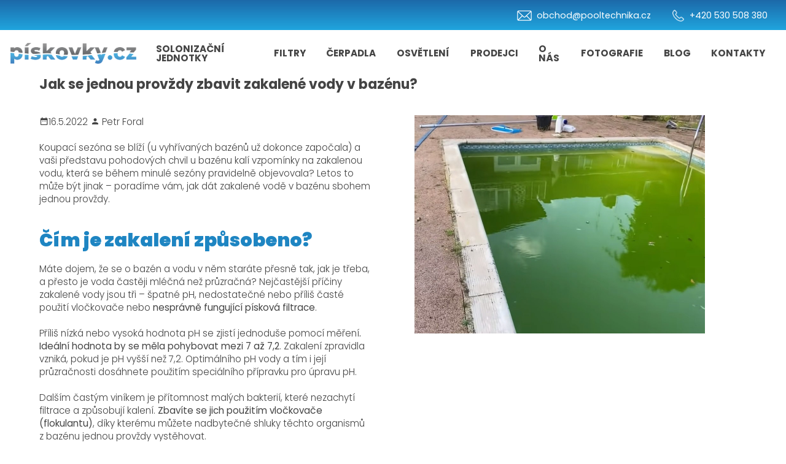

--- FILE ---
content_type: text/html; charset=utf-8
request_url: https://www.piskovky.cz/blog/jak-se-jednou-provzdy-zbavit-zakalene-vody-v-bazenu
body_size: 6900
content:
<!DOCTYPE html>
<html lang="cs">
  <head>
    <meta charset="utf-8">
    <meta name="viewport" content="width=device-width, initial-scale=1">
		<meta name="author" content="Piskovky.cz & IMPnet">
		<meta name="copyright" content="Piskovky.cz">
		<meta name="application-name" content="Piskovky.cz">

<script>
  dataLayer = [];
  dataLayer.push( { 'impnet' : {
      "cart": [],
      "visitorType": "low-value"
  } } );      
</script> 
		<script src="/www/frontend/CookieBar_cs/CookieBar.js"></script>
    
			<meta property="og:url"         content="https://www.piskovky.cz/blog/jak-se-jednou-provzdy-zbavit-zakalene-vody-v-bazenu">
	<meta property="og:type"        content="website">
	<meta property="og:title"       content="Jak se jednou provždy zbavit zakalené vody v bazénu?">
	<meta property="og:description" content="Jak na zakalenou vodu v bazénu, která se během minulé sezóny pravidelně objevovala? Letos to může být jinak ✔️ – poradíme vám, jak dát zakalené vodě ✔️ v bazénu sbohem jednou provždy.">
	<meta property="og:image"       content="https://www.piskovky.cz/www/upload/blogposts/frontimages/20220516024134345.jpg">


    <link rel="manifest" href="/manifest.webmanifest">


  <link rel="shortcut icon" href="/www/upload/favicons/20211013013631592.ico">
  
  <link rel="apple-touch-icon" sizes="57x57" href="/www/upload/favicons/57/20211013013631592.png">
  <link rel="apple-touch-icon" sizes="60x60" href="/www/upload/favicons/60/20211013013631592.png">
  <link rel="apple-touch-icon" sizes="72x72" href="/www/upload/favicons/72/20211013013631592.png">
  <link rel="apple-touch-icon" sizes="76x76" href="/www/upload/favicons/76/20211013013631592.png">
  <link rel="apple-touch-icon" sizes="114x114" href="/www/upload/favicons/114/20211013013631592.png">
  <link rel="apple-touch-icon" sizes="120x120}" href="/www/upload/favicons/120/20211013013631592.png">
  <link rel="apple-touch-icon" sizes="144x144" href="/www/upload/favicons/144/20211013013631592.png">
  <link rel="apple-touch-icon" sizes="152x152" href="/www/upload/favicons/152/20211013013631592.png">
  <link rel="icon" type="image/png" sizes="16x16" href="/www/upload/favicons/16/20211013013631592.png">
  <link rel="icon" type="image/png" sizes="32x32" href="/www/upload/favicons/32/20211013013631592.png">
  <link rel="icon" type="image/png" sizes="96x96" href="/www/upload/favicons/96/20211013013631592.png">
  <link rel="icon" type="image/png" sizes="128x128" href="/www/upload/favicons/128/20211013013631592.png">
  <link rel="icon" type="image/png" sizes="196x196" href="/www/upload/favicons/196/20211013013631592.png">
  <meta name="msapplication-square70x70logo" content="/www/upload/favicons/70/20211013013631592.png">
  <meta name="msapplication-TileImage" content="/www/upload/favicons/144/20211013013631592.png">
  <meta name="msapplication-square150x150logo" content="/www/upload/favicons/150/20211013013631592.png">
  <meta name="msapplication-square310x310logo" content="/www/upload/favicons/310/20211013013631592.png">


    

<link rel="stylesheet" type="text/css" media="screen" href="/www/frontend/cache/cssloader-af34e6a0d1a8.css?1716798458" async>

<script type="text/javascript" src="/www/frontend/cache/jsloader-b2064e4c4a75.js?1715888953"></script>

    <script>
	dataLayer.push( { 'impnet' : {
		"pageType": "blog"
	}});
</script>


  <script>
    window.dataLayer = window.dataLayer || [];
    (function(){
      window.dataLayer.push( arguments );
    })('consent', 'default', { 'personalization_storage': 'denied', 'ad_storage': 'denied', 'analytics_storage': 'denied', 'wait_for_update': 2000 } );
  </script>
  <!-- Google Tag Manager -->
<script>(function(w,d,s,l,i){w[l]=w[l]||[];w[l].push({'gtm.start':
new Date().getTime(),event:'gtm.js'});var f=d.getElementsByTagName(s)[0],
j=d.createElement(s),dl=l!='dataLayer'?'&l='+l:'';j.async=true;j.src=
'https://www.googletagmanager.com/gtm.js?id='+i+dl;f.parentNode.insertBefore(j,f);
})(window,document,'script','dataLayer','GTM-TKVB7G9');</script>
<!-- End Google Tag Manager -->
  <meta name="facebook-domain-verification" content="uriyqhege15sgu0zxovty3lwfiiqax" />


    
    <meta name="description" content="Jak na zakalenou vodu v bazénu, která se během minulé sezóny pravidelně objevovala? Letos to může být jinak ✔️ – poradíme vám, jak dát zakalené vodě ✔️ v bazénu sbohem jednou provždy.">

    
    <meta name="keywords" content="Jak se jednou provždy zbavit zakalené vody v bazénu?">

    <title id="snippet--metaSnippet">Jak se jednou provždy zbavit zakalené vody v bazénu?
  | Piskovky.cz</title>

		<link rel="canonical" href="https://www.piskovky.cz/blog/jak-se-jednou-provzdy-zbavit-zakalene-vody-v-bazenu">		<link rel="apple-touch-icon-precomposed" href="/www/frontend/images/ico/apple-touch-icon.png">
  </head>

  <body class="frontend-blogpost frontend-blogpost-9">
  <!-- Google Tag Manager (noscript) -->
<noscript><iframe src="https://www.googletagmanager.com/ns.html?id=GTM-TKVB7G9"
height="0" width="0" style="display:none;visibility:hidden"></iframe></noscript>
<!-- End Google Tag Manager (noscript) -->


<header>
    
    <section class="top-bar" id="step0">
      <div class="contact-box">
        <a href="mailto:obchod@pooltechnika.cz"><img loading="lazy" data-src="/www/frontend/images/mail.png" alt="mail"><span>obchod@pooltechnika.cz</span></a>
        <a href="tel:+420530508380"><img loading="lazy" data-src="/www/frontend/images/tel.png" alt="tel"><span>+420 530 508 380</span></a>
        <div data-uk-dropdown="mode: click">
          <div class="uk-nav uk-dropdown-nav uk-position-z-index langIco">
              <span class="uk-active">
                <a data-uk-tooltip title="Jazyk: Český jazyk" href="/blog/jak-dlouho-by-mela-jet-piskova-filtrace?lang=cs&amp;do=changeLanguage">
                  <img loading="lazy" data-src="/www/core/images/flags/CZ.png" alt="cs">
                </a>
              </span>
          </div>
        </div>
      </div>
    </section>

    <section class="menu-bar" data-uk-sticky>
      <div class="container">
        <div class="uk-grid-small" data-uk-grid>
          <div class="uk-width-auto">
            <div class="logo">
              <a href="/"><img loading="lazy" src="/www/frontend/images/logo.png" alt="logo"></a>
            </div>
          </div>
          <div class="uk-width-expand">
            <nav class="uk-navbar-container uk-navbar-transparent" data-uk-navbar>
              <div class="uk-navbar-right">               
                <ul class="uk-navbar-nav uk-visible@m">
		
		
		<li>
			<a href="https://www.piskovky.cz/mr-pure" >
					Solonizační jednotky
			</a>
		</li>

		
		
		<li>
			<a href="https://www.piskovky.cz/filtry" >
					Filtry
			</a>
				<div class="uk-navbar-dropdown no-shadow">
					<ul class="uk-nav uk-navbar-dropdown-nav navbar-sub">
		
		
		<li>
			<a href="https://www.piskovky.cz/filtr-hdpe" >
					<span class="icon"><img src="/./www/upload/menuitems/images/20211129120832134.png"></span><span>Filtr HDPE – řada P a SP</span>
			</a>
		</li>

		
		
		<li>
			<a href="https://www.piskovky.cz/objemovy-filtr" >
					<span class="icon"><img src="/./www/upload/menuitems/images/20211129121043167.png"></span><span>Nádoba TOP VF</span>
			</a>
		</li>

		
		
		<li>
			<a href="https://www.piskovky.cz/filtr-gelcoat-smg" >
					<span class="icon"><img src="/./www/upload/menuitems/images/20211129121132896.png"></span><span>Filtr SMG - Zelenáč</span>
			</a>
		</li>

		
		
		<li>
			<a href="https://www.piskovky.cz/filtracni-nadoba-martinic-qs-s-ventilem-a-paletou" >
					<span class="icon"><img src="/./www/upload/menuitems/images/2021112912125696.png"></span><span>Filtrační nádoba Martinic QS s ventilem a paletou</span>
			</a>
		</li>

					</ul>
				</div>
		</li>

		
		
		<li>
			<a href="https://www.piskovky.cz/cerpadla" >
					Čerpadla
			</a>
				<div class="uk-navbar-dropdown no-shadow">
					<ul class="uk-nav uk-navbar-dropdown-nav navbar-sub">
		
		
		<li>
			<a href="https://www.piskovky.cz/cerpadlo-inverpro" >
					<span class="icon"><img src="/./www/upload/menuitems/images/20211215095019345.png"></span><span>Čerpadlo InverPRO</span>
			</a>
		</li>

		
		
		<li>
			<a href="https://www.piskovky.cz/mr-pump" >
					<span class="icon"><img src="/./www/upload/menuitems/images/20240516094008672.png"></span><span>Čerpadlo Mr. Pump</span>
			</a>
		</li>

					</ul>
				</div>
		</li>

		
		
		<li>
			<a href="" >
					Osvětlení
			</a>
				<div class="uk-navbar-dropdown no-shadow">
					<ul class="uk-nav uk-navbar-dropdown-nav navbar-sub">
		
		
		<li>
			<a href="https://www.piskovky.cz/eolia" >
					<span class="icon"><img src="/./www/upload/menuitems/images/20241213113809410.png"></span><span>EOLIA</span>
			</a>
		</li>

		
		
		<li>
			<a href="https://www.piskovky.cz/mini-brio" >
					<span class="icon"><img src="/./www/upload/menuitems/images/2024121311382518.png"></span><span>MINI BRIO</span>
			</a>
		</li>

		
		
		<li>
			<a href="https://www.piskovky.cz/brio-wil" >
					<span class="icon"><img src="/./www/upload/menuitems/images/20241213113839362.png"></span><span>BRiO WiLL</span>
			</a>
		</li>

					</ul>
				</div>
		</li>

		
		
		<li>
			<a href="#anchor-prodejci" data-uk-scroll="offset: 150">
					Prodejci
			</a>
		</li>

		
		
		<li>
			<a href="https://www.piskovky.cz/o-nas" >
					O nás
			</a>
		</li>

		
		
		<li>
			<a href="https://www.piskovky.cz/fotografie" >
					Fotografie
			</a>
		</li>

		
		
		<li>
			<a href="https://www.piskovky.cz/blog" >
					Blog
			</a>
		</li>

		
		
		<li>
			<a href="https://www.piskovky.cz/kontakty" >
					Kontakty
			</a>
		</li>

                </ul>
                <a class="uk-navbar-toggle uk-hidden@m" data-uk-navbar-toggle-icon data-uk-toggle="target: #offcanvas-nav" href="#"></a> 
                <div id="offcanvas-nav" data-uk-offcanvas="mode: slide; overlay: true; flip: true">
                  <div class="uk-offcanvas-bar">
                  <div class="logo">
                    <a href="/"><img loading="lazy" data-src="/www/frontend/images/logo.png" alt="logo"></a>
                  </div>
                    <ul class="uk-nav uk-nav-default uk-nav-parent-icon" data-uk-nav>
    <li>
      <a href="https://www.piskovky.cz/mr-pure">Solonizační jednotky</a>
    </li>
    <li>
      <a href="https://www.piskovky.cz/filtry">Filtry</a>
        <a class="arrow-resp open"><img src="/www/frontend/images/arrow.svg" class="rotate-180" data-uk-svg></a>
        <ul class="uk-nav-sub">
    <li><a href="https://www.piskovky.cz/filtr-hdpe">
      <span class="picture">
          <img src="/./www/upload/menuitems/images/20211129120832134.png">
      </span>
        <span class="text">Filtr HDPE – řada P a SP</span>
    </a></li>
    <li><a href="https://www.piskovky.cz/objemovy-filtr">
      <span class="picture">
          <img src="/./www/upload/menuitems/images/20211129121043167.png">
      </span>
        <span class="text">Nádoba TOP VF</span>
    </a></li>
    <li><a href="https://www.piskovky.cz/filtr-gelcoat-smg">
      <span class="picture">
          <img src="/./www/upload/menuitems/images/20211129121132896.png">
      </span>
        <span class="text">Filtr SMG - Zelenáč</span>
    </a></li>
    <li><a href="https://www.piskovky.cz/filtracni-nadoba-martinic-qs-s-ventilem-a-paletou">
      <span class="picture">
          <img src="/./www/upload/menuitems/images/2021112912125696.png">
      </span>
        <span class="text">Filtrační nádoba Martinic QS s ventilem a paletou</span>
    </a></li>
        </ul>
    </li>
    <li>
      <a href="https://www.piskovky.cz/cerpadla">Čerpadla</a>
        <a class="arrow-resp open"><img src="/www/frontend/images/arrow.svg" class="rotate-180" data-uk-svg></a>
        <ul class="uk-nav-sub">
    <li><a href="https://www.piskovky.cz/cerpadlo-inverpro">
      <span class="picture">
          <img src="/./www/upload/menuitems/images/20211215095019345.png">
      </span>
        <span class="text">Čerpadlo InverPRO</span>
    </a></li>
    <li><a href="https://www.piskovky.cz/mr-pump">
      <span class="picture">
          <img src="/./www/upload/menuitems/images/20240516094008672.png">
      </span>
        <span class="text">Čerpadlo Mr. Pump</span>
    </a></li>
        </ul>
    </li>
    <li>
      <a href="">Osvětlení</a>
        <a class="arrow-resp open"><img src="/www/frontend/images/arrow.svg" class="rotate-180" data-uk-svg></a>
        <ul class="uk-nav-sub">
    <li><a href="https://www.piskovky.cz/eolia">
      <span class="picture">
          <img src="/./www/upload/menuitems/images/20241213113809410.png">
      </span>
        <span class="text">EOLIA</span>
    </a></li>
    <li><a href="https://www.piskovky.cz/mini-brio">
      <span class="picture">
          <img src="/./www/upload/menuitems/images/2024121311382518.png">
      </span>
        <span class="text">MINI BRIO</span>
    </a></li>
    <li><a href="https://www.piskovky.cz/brio-wil">
      <span class="picture">
          <img src="/./www/upload/menuitems/images/20241213113839362.png">
      </span>
        <span class="text">BRiO WiLL</span>
    </a></li>
        </ul>
    </li>
    <li>
      <a href="#anchor-prodejci">Prodejci</a>
    </li>
    <li>
      <a href="https://www.piskovky.cz/o-nas">O nás</a>
    </li>
    <li>
      <a href="https://www.piskovky.cz/fotografie">Fotografie</a>
    </li>
    <li>
      <a href="https://www.piskovky.cz/blog">Blog</a>
    </li>
    <li>
      <a href="https://www.piskovky.cz/kontakty">Kontakty</a>
    </li>
                    </ul>
                  </div>
                </div>
              </div>
            </nav>
          </div>
        </div>
      </div>
    </section>

  </header>

  <script>
  $(".arrow-resp").click( function() {
    $(this).parent().find(".uk-nav-sub").slideToggle();
    $(this).toggleClass('open');
  });
</script>

<div id="snippet--flashMessages"></div>




<section class="top-picture-page">
	<div class="container">
		<div class="content">
			<h1>Jak se jednou provždy zbavit zakalené vody v bazénu?</h1>
		</div>
	</div>
</section>



<section class="blog-detail">
	<div class="container">
		<div class="uk-grid-large" data-uk-grid>
		
			<div class="uk-width-1-2@l">
				<div class="content">
					<p class="date">
						<span><i class="mdi mdi-calendar-range"></i>16.5.2022</span>
						
						<span>
    					    <i class="mdi mdi-account"></i>
    					    Petr Foral
						</span>
						
						
					</p>
				<p>Koupac&iacute; sez&oacute;na se bl&iacute;ž&iacute; (u vyhř&iacute;van&yacute;ch baz&eacute;nů už dokonce započala) a va&scaron;i představu pohodov&yacute;ch chvil u baz&eacute;nu kal&iacute; vzpom&iacute;nky na zakalenou vodu, kter&aacute; se během minul&eacute; sez&oacute;ny pravidelně objevovala? Letos to může b&yacute;t jinak &ndash; porad&iacute;me v&aacute;m, jak d&aacute;t zakalen&eacute; vodě v&nbsp;baz&eacute;nu sbohem jednou provždy.</p>
<h2><strong>Č&iacute;m je zakalen&iacute; způsobeno?</strong></h2>
<p>M&aacute;te dojem, že se o baz&eacute;n a vodu v&nbsp;něm star&aacute;te přesně tak, jak je třeba, a přesto je voda častěji ml&eacute;čn&aacute; než průzračn&aacute;? Nejčastěj&scaron;&iacute; př&iacute;činy zakalen&eacute; vody jsou tři &ndash; &scaron;patn&eacute; pH, nedostatečn&eacute; nebo př&iacute;li&scaron; čast&eacute; použit&iacute; vločkovače nebo <strong>nespr&aacute;vně funguj&iacute;c&iacute; p&iacute;skov&aacute; filtrace</strong>.</p>
<p>Př&iacute;li&scaron; n&iacute;zk&aacute; nebo vysok&aacute; hodnota pH se zjist&iacute; jednodu&scaron;e pomoc&iacute; měřen&iacute;<strong>. Ide&aacute;ln&iacute; hodnota by se měla pohybovat mezi 7 až 7,2</strong>. Zakalen&iacute; zpravidla vznik&aacute;, pokud je pH vy&scaron;&scaron;&iacute; než 7,2. Optim&aacute;ln&iacute;ho pH vody a t&iacute;m i jej&iacute; průzračnosti dos&aacute;hnete použit&iacute;m speci&aacute;ln&iacute;ho př&iacute;pravku pro &uacute;pravu pH.</p>
<p>Dal&scaron;&iacute;m čast&yacute;m vin&iacute;kem je př&iacute;tomnost mal&yacute;ch bakteri&iacute;, kter&eacute; nezachyt&iacute; filtrace a způsobuj&iacute; kalen&iacute;. <strong>Zbav&iacute;te se jich použit&iacute;m vločkovače (flokulantu)</strong>, d&iacute;ky kter&eacute;mu můžete nadbytečn&eacute; shluky těchto organismů z&nbsp;baz&eacute;nu jednou provždy vystěhovat.</p>
<p>&Scaron;kod&iacute; ale tak&eacute; př&iacute;li&scaron; velk&eacute; množstv&iacute; tohoto př&iacute;pravku, kter&eacute; zbarv&iacute; vodu do nechtěn&eacute;ho ml&eacute;čn&eacute;ho odst&iacute;nu. Co ale dělat, pokud je pH v normě, po bakteri&iacute;ch ani vidu, ani slechu, a voda se i přesto kal&iacute;?</p>
<h2><strong>Je va&scaron;e p&iacute;skov&aacute; filtrace dostatečně v&yacute;konn&aacute;?</strong></h2>
<p>Vyloučili jste prvn&iacute; dvě možnosti? Pak zb&yacute;v&aacute; už jen jedin&yacute; možn&yacute; důvod kaln&eacute; vody v&nbsp;baz&eacute;nu: nedostatečn&aacute; funkce p&iacute;skov&eacute; filtrace. Ta může b&yacute;t způsoben&aacute; zanesenou p&iacute;skovou n&aacute;pln&iacute;, kterou je třeba měnit přibližně každou p&aacute;tou sez&oacute;nu.</p>
<p>Jakmile se životnost p&iacute;sku ve filtraci začne bl&iacute;žit sv&eacute;mu limitu, zhor&scaron;&iacute; se jej&iacute; propustnost a stoupne tlak v&nbsp;syst&eacute;mu. Měnili jste n&aacute;plň ned&aacute;vno? Možn&aacute; bude stačit jen jej&iacute; důkladn&eacute; propl&aacute;chnut&iacute;.</p>
<p><strong>Jestliže jste u <a href="/">p&iacute;skov&eacute; filtrace</a> neobjevili ž&aacute;dnou z&aacute;vadu, přesto se stav vody nelep&scaron;&iacute;, zvažte poř&iacute;zen&iacute; nov&eacute;ho, v&yacute;konněj&scaron;&iacute;ho modelu, kter&yacute; vr&aacute;t&iacute; va&scaron;&iacute; vodě kři&scaron;ť&aacute;lově průzračnou podobu.</strong></p>
<p>&nbsp;Nev&iacute;te, jak vybrat tu spr&aacute;vnou p&iacute;skovou filtraci? Přečtěte si n&aacute;&scaron; <a href="/blog/piskova-filtrace-jak-funguje-a-jak-ji-vybrat-ji-vybrat">předchoz&iacute; čl&aacute;nek</a> nebo n&aacute;s rovnou <a href="/kontakty">kontaktujte</a>, r&aacute;di v&aacute;m pomůžeme s&nbsp;v&yacute;běrem, abyste si užili l&eacute;to v&nbsp;t&eacute; nejčistěj&scaron;&iacute; vodě &scaron;iroko daleko.</p>
<p><a class="button" title="Přej&iacute;t na p&iacute;skov&eacute; filtry do baz&eacute;nu" href="/filtry">Přej&iacute;t na p&iacute;skov&eacute; filtry do baz&eacute;nu</a></p>
				</div>
			</div>
			
			
			<div class="uk-width-1-2@l">
				<div class="blog-picture">
					<picture>
						<img src="/./www/upload/blogposts/frontimages/20220516024134345.jpg" alt="picture">
					</picture>
				</div>
			</div>
			
			<div class="uk-width-1-1@l">
				<a href="/blog" class="button" > Zpět do blogu </a>
			</div>
			<div class="uk-width-1-1@l">
			    <div class="blogUserCard">
			        <div class="uk-grid-small@s" data-uk-grid>
			            <div class="uk-width-auto">
			                <div class="picture">
			                        <picture>
			                            <img src="/./www/upload/blogusers/frontimages/medium/20240515013017294.jpg" alt="Petr Foral">
			                        </picture>
			                </div>
			            </div>
			            <div class="uk-width-expand@s">
			                <div class="content">
			                    <h4>Petr Foral</h4>
			                    <p class="subtitle">Specialista na bazénovou techniku, e-mail: <a href="mailto:petr@pooltechnika.cz">petr@pooltechnika.cz</a></p>
			                    <p class="uk-visible@s">Petr je specialista na bazénovou techniku a vybavení pro bazény. Rád vám poradí v oblasti bazénové techniky.</p>
			                </div>
			            </div>
		            </div>
			    </div>
			</div>
			
		</div>
		
	</div>
</section>




<section class="page">
    <div class="container">
        <h2>U těchto prodejců najdete naše produkty</h2>
    </div>
</section>
  <div class="iframe-pack">
  
  <iframe loading="lazy" data-src="https://www.pooltechnika.cz/rest-api-prodejci" id="anchor-prodejci" width="100%" height="950"></iframe>
</div>

<footer>
  <section class="contact" id="step07">
    <div class="contact-content">
      <div class="container">
        <div class="uk-grid-small" data-uk-grid>
          <div class="uk-width-1-3@m uk-width-1-2@s">
            <div class="contact-box">                
              <p class="logo"><a href="https://www.pooltechnika.cz/" target="_blank"><img loading="lazy" data-src="/www/frontend/images/pooltechnika-logo.png"></a></p>              
              <p class="logo"><a href="https://www.mrsilence.cz/" target="_blank"><img loading="lazy" data-src="/www/frontend/images/mrsilence-logo.png"></a></p>              
              <span>Nebovidy 220<br>664 48 Nebovidy u Brna</span>
            </div>
          </div>
            <div class="uk-width-1-3@m uk-width-1-2@s">
              <div class="contact-box">
                <h3>Radek Balák</h3>
                <p><strong>Obchodní zástupce</strong></p>                
                <p>
                    <a href="tel:+420703144155"><img loading="lazy" data-src="/www/frontend/images/tel.png" alt="tel">+420 703 144 155</a>
                  <a href="mailto:obchod@pooltechnika.cz"><img loading="lazy" data-src="/www/frontend/images/mail.png" alt="mail">obchod@pooltechnika.cz</a>
                </p>
              </div>
            </div>
            <div class="uk-width-1-3@m uk-width-1-2@s">
              <div class="contact-box">
                <h3>Petr Foral</h3>
                <p><strong>Obchod / Prodej / Ekonomika</strong></p>                
                <p>
                    <a href="tel:+420530508384"><img loading="lazy" data-src="/www/frontend/images/tel.png" alt="tel">+420 530 508 384</a>
                  <a href="mailto:petr@pooltechnika.cz"><img loading="lazy" data-src="/www/frontend/images/mail.png" alt="mail">petr@pooltechnika.cz</a>
                </p>
              </div>
            </div>
        </div>
      </div>
    </div>
  </section>
  <section class="end">
    <div class="container">
      <div class="uk-grid-small" data-uk-grid>
        <div class="uk-width-auto@s">
          <p class="uk-text-left footer-text"><a href="/ochrana-osobnich-udaju">Ochrana osobních údajů</a></p>
        </div>
        <div class="uk-width-expand@s">
          <p><!--© 2026 All Rights Reserved Terms of Use and Privacy Policy--></p>
        </div>
        <div class="uk-width-auto@s">
          <p><a href="https://www.impnet.cz/"><img loading="lazy" data-src="/www/frontend/images/impnet.png" alt="impnet"></a></p>
        </div>
      </div>
    </div>
  </section>
    
  </footer>

	

<div id="snippet--addedBoxSnippet">	

	

</div><div id="snippet--watchdogBoxSnippet">	

</div><div id="snippet--infoWindowSnippet">	

</div><div id="snippet--signWindowSnippet">
	<div id="modal-prihlaseni" data-uk-modal>
		<div class="uk-modal-dialog uk-margin-auto-vertical">
			<button type="button" class="uk-modal-close-default" data-uk-close></button>

			<form action="/blog/jak-se-jednou-provzdy-zbavit-zakalene-vody-v-bazenu" method="post" id="frm-signInForm" class="uk-form-horizontal ajax">
			<div class="uk-modal-header">
				<h2>Přihlášení</h2>
			</div>
			<div class="uk-modal-body">
					<div class="uk-margin">
						<label for="frm-signInForm-email" class="uk-form-label">Uživatelské jméno</label>
						<div class="uk-inline">
							<i class="uk-form-icon" data-uk-icon="icon: mail"></i>
							<input type="text" name="email" id="frm-signInForm-email" required data-nette-rules='[{"op":":filled","msg":"Prosím vyplňte své uživatelské jméno."}]' class="uk-input">
						</div>
					</div>
					<div class="uk-margin">
						<label for="frm-signInForm-password" class="uk-form-label">Heslo</label>
						<div class="uk-inline">
							<i class="uk-form-icon" data-uk-icon="icon: unlock"></i>
							<input type="password" name="password" id="frm-signInForm-password" required data-nette-rules='[{"op":":filled","msg":"Prosím vyplňte své heslo."}]' class="uk-input">
						</div>
					</div>
					<p class="uk-text-small">
						Chcete svůj účet na <strong>Piskovky.cz</strong>? Neváhejte a <a href="/registrace">zaregistrujte se</a>.
						<br>
						Pokud jste zapomněli heslo k Vašemu účtu, můžete si <a href="#" data-uk-toggle="target: #modal-lost-password">nastavit nové heslo</a>.
					</p>
			</div>
			<div class="uk-modal-footer uk-text-right">
        <a href="/blog/jak-se-jednou-provzdy-zbavit-zakalene-vody-v-bazenu?do=googleLogin" class="uk-button uk-button-secondary uk-button-small" data-uk-tooltip="Umožní přihlásit se skrz Váš profil na této platformě - není třeba zadávat heslo"><i class="fa fa-google"></i>&nbsp;Přihlásit</a>
        <a href="/blog/jak-se-jednou-provzdy-zbavit-zakalene-vody-v-bazenu?do=facebookLogin" class="uk-button uk-button-secondary uk-button-small" data-uk-tooltip="Umožní přihlásit se skrz Váš profil na této platformě - není třeba zadávat heslo"><i class="fa fa-facebook-official"></i>&nbsp;Přihlásit</a>
        
				<button type="button" class="uk-button uk-button-default uk-button-small uk-modal-close">Zavřít</button>
				<input type="submit" name="sign" value="Přihlášení" class="uk-button uk-button-primary uk-button-small">
			</div>
			<input type="hidden" name="_token_" value="v69sojxllpgDnlJhrTRLsOp27mM7l0cMF07pU="><input type="hidden" name="_do" value="signInForm-submit"></form>

		</div>
	</div>


	<div id="modal-lost-password" data-uk-modal>
		<div class="uk-modal-dialog uk-margin-auto-vertical">
			<button type="button" class="uk-modal-close-default" data-uk-close></button>
			<form action="/blog/jak-se-jednou-provzdy-zbavit-zakalene-vody-v-bazenu" method="post" id="frm-lostPasswordForm" class="uk-form-horizontal">
        <div class="uk-modal-header">
          <i class="fa fa-info-circle uk-margin-right uk-text-large"></i>Zapomenuté heslo
        </div>
				<div class="uk-modal-body">
					<div class="uk-alert-warning" data-uk-alert>Zadejte e-mail, na který Vám zašleme potvrzení o změně hesla.:</div>
					<div class="uk-margin">
						<label for="frm-lostPasswordForm-lost_e" class="uk-form-label">E-mail:</label>
						<div class="uk-inline">
							<i class="uk-form-icon" data-uk-icon="icon: warning"></i>
							<input type="email" name="lost_e" id="frm-lostPasswordForm-lost_e" required data-nette-rules='[{"op":":filled","msg":"Prosím, vyplňte tohle pole"},{"op":":email","msg":"Špatný formát"}]' class="uk-input">
						</div>
					</div>
          <div class="spacer10"></div>
				</div>
				<div class="uk-modal-footer uk-text-right">
					<button type="button" class="uk-button uk-button-default uk-modal-close">Zavřít</button>
					<input type="submit" name="send" value="Odeslat potvrzení" class="uk-button uk-button-primary">
				</div>
			<input type="hidden" name="_do" value="lostPasswordForm-submit"><!--[if IE]><input type=IEbug disabled style="display:none"><![endif]-->
</form>

		</div>
	</div>

</div>


<div id="snippet--popupSnippet">
</div>
<script type="text/javascript" src="/www/frontend/cache/jsloader-6052419f50ed.js?1575932400"></script>



<script>
    LiveForm.setOptions(
    {
      controlErrorClass: 'uk-form-danger',
      messageErrorClass: 'error',
      controlValidClass: 'uk-form-success'
    });
</script>
  </body>
</html>
